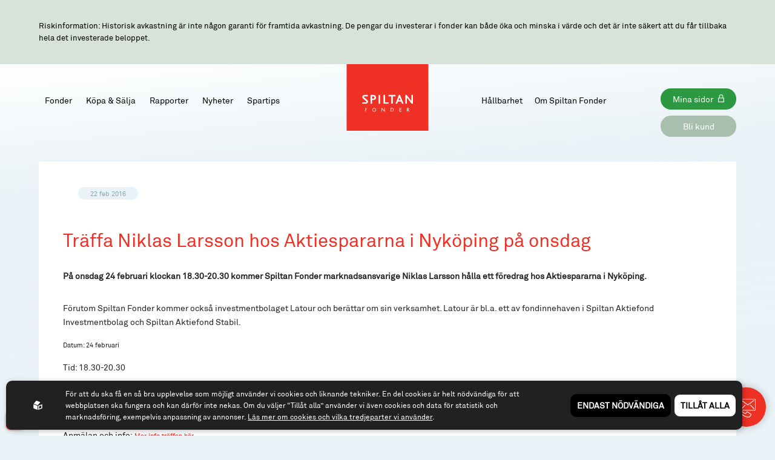

--- FILE ---
content_type: text/html; charset=utf-8
request_url: https://www.spiltanfonder.se/nyheter/traffa-niklas-larsson-hos-aktiespararna-i-nykoping-pa-onsdag
body_size: 7015
content:
<!DOCTYPE html>
<html lang="sv">
<head>
    <meta charset="utf-8" />
    <meta name="viewport" content="width=device-width, initial-scale=1.0" />
    <meta http-equiv="X-UA-Compatible" content="IE=edge,chrome=1" />
    <link rel="preload" href="/css/css.css?v=0MQoEdGH9x5b1rnDTK40mUs4ISKa7WbKaXCf19z-Y54" as="style" />
    <link rel="stylesheet" href="/css/ext.min.css?v=tFavI9-ejPHnei3Uvww-wWB3706VDFiA-sB5_EyujYY" />
    <link rel="stylesheet" href="/css/css.css?v=0MQoEdGH9x5b1rnDTK40mUs4ISKa7WbKaXCf19z-Y54" />
    <link rel="icon" type="image/x-icon" sizes="32x32" href="/images/favicon.png">
    <link rel="apple-touch-icon" href="apple-touch-icon.png">


    
<title>Träffa Niklas Larsson hos Aktiespararna i Nyköping på onsdag - Spiltan Fonder AB</title><script id="ew-cookiebar-manage-script" src="https://app.easyweb.se/js/client/cookiebar.full.management.js"></script><script>window.cookieManagement.addStatistics('<!-- Hotjar Tracking Code for www.spiltanfonder.se -->\n<script>\n    (function(h,o,t,j,a,r){\n        h.hj=h.hj||function(){(h.hj.q=h.hj.q||[]).push(arguments)};\n        h._hjSettings={hjid:1821268,hjsv:6};\n        a=o.getElementsByTagName("head")[0];\n        r=o.createElement("script");r.async=1;\n        r.src=t+h._hjSettings.hjid+j+h._hjSettings.hjsv;\n        a.appendChild(r);\n    })(window,document,"https:\/\/static.hotjar.com\/c\/hotjar-",".js?sv=");\n<\/script>\n\n<!-- Google Tag Manager -->\n<script>(function(w,d,s,l,i){w[l]=w[l]||[];w[l].push({"gtm.start":\nnew Date().getTime(),event:"gtm.js"});var f=d.getElementsByTagName(s)[0],\nj=d.createElement(s),dl=l!="dataLayer"?"&l="+l:"";j.async=true;j.src=\n"https:\/\/www.googletagmanager.com\/gtm.js?id="+i+dl;f.parentNode.insertBefore(j,f);\n})(window,document,"script","dataLayer","GTM-T62BS8ZP");<\/script>\n<!-- End Google Tag Manager -->');</script><script>window.cookieManagement.addStatistics('<script>\n    (function (w, d, s, l, i) {\n            w[l] = w[l] || []; w[l].push({\n                "gtm.start":\n                    new Date().getTime(), event: "gtm.js"\n            }); var f = d.getElementsByTagName(s)[0],\n                j = d.createElement(s), dl = l != "dataLayer" ? "&l=" + l : ""; j.async = true; j.src =\n                    "https:\/\/www.googletagmanager.com\/gtm.js?id=" + i + dl; f.parentNode.insertBefore(j, f);\n        })(window, document, "script", "dataLayer", "GTM-PT2NJWT");<\/script>');</script><meta name="robots" content="max-image-preview:large" /><meta name="description" content="På onsdag 24 februari klockan 18.30-20.30 kommer Spiltan Fonder marknadsansvarige Niklas Larsson hålla ett föredrag hos Aktiespararna i Nyköping." /><meta property="og:title" content="Träffa Niklas Larsson hos Aktiespararna i Nyköping på onsdag - Spiltan Fonder AB" />
<meta property="og:description" content="På onsdag 24 februari klockan 18.30-20.30 kommer Spiltan Fonder marknadsansvarige Niklas Larsson hålla ett föredrag hos Aktiespararna i Nyköping." />
<meta property="og:site_name" content="Spiltan Fonder AB" />
<meta property="og:image" content="https://www.spiltanfonder.se/images/sharedimage.jpg" />
<meta property="og:image:type" content="image/jpeg" />
</head>

<body class="type-news type-webmodule"><script>window.cookieManagement.addStatistics('<noscript>\n        <iframe src="https:\/\/www.googletagmanager.com\/ns.html?id=GTM-PT2NJWT"\n                height="0" width="0" style="display:none;visibility:hidden"><\/iframe>\n    <\/noscript>\n\n<!-- Google Tag Manager (noscript) -->\n<noscript><iframe src="https:\/\/www.googletagmanager.com\/ns.html?id=GTM-T62BS8ZP"\nheight="0" width="0" style="display:none;visibility:hidden"><\/iframe><\/noscript>\n<!-- End Google Tag Manager (noscript) -->');</script>
    <div id="wrapper" class="container">
        <section class="banner" data-scroll>
    <div class="wrapper">
        <p>Riskinformation: Historisk avkastning &#xE4;r inte n&#xE5;gon garanti f&#xF6;r framtida avkastning. De pengar du investerar i fonder kan b&#xE5;de &#xF6;ka och minska i v&#xE4;rde och det &#xE4;r inte s&#xE4;kert att du f&#xE5;r tillbaka hela det investerade beloppet.</p>
    </div>
</section>
<div id="header">
    <div class="wrapper">
        <div class="hamburger-menu">
            <span></span>
            <span></span>
            <span></span>
        </div>

        <div class="header-buttons">
            <a href="https://spiltanfonder.mmvp.se/v2/Registration" class="button" target="_blank">Bli kund</a>
            <a class="button icon" href="https://spiltanfonder.mmvp.se/v2/Login" target="_blank">Mina sidor</a>
        </div>

        <nav class="">
    <ul>
            <li class="dropdown">
                <a href="/fonder">
                    Fonder
                </a>
                <img src="/images/arrow.svg" alt="Arrow" />
                

                <ul class="submenu dropdown">
                        <li>
                            <a href="/fonder/spiltan-aktiefond-stabil-en-defensiv-sverigefond">Spiltan Aktiefond Stabil - En defensiv Sverigefond</a>
                        </li>
                        <li>
                            <a href="/fonder/spiltan-smabolagsfond">Spiltan Sm&#xE5;bolagsfond - En fokuserad sm&#xE5;bolagsfond</a>
                        </li>
                        <li>
                            <a href="/fonder/spiltan-aktiefond-smaland">Spiltan Aktiefond Sm&#xE5;land - Sparande med gnosj&#xF6;anda</a>
                        </li>
                        <li>
                            <a href="/fonder/spiltan-aktiefond-investmentbolag">Spiltan Aktiefond Investmentbolag - Smartare &#xE4;n index</a>
                        </li>
                        <li>
                            <a href="/fonder/spiltan-globalfond-investmentbolag">Spiltan Globalfond Investmentbolag - En smart globalfond</a>
                        </li>
                        <li>
                            <a href="/fonder/spiltan-hograntefond">Spiltan H&#xF6;gr&#xE4;ntefond - En flexibel f&#xF6;retagsobligationsfond</a>
                        </li>
                        <li>
                            <a href="/fonder/spiltan-rantefond-sverige">Spiltan R&#xE4;ntefond Sverige - En kort f&#xF6;retagsobligationsfond</a>
                        </li>
                        <li>
                            <a href="/fonder/spiltan-enkel">Spiltan Enkel - L&#xF6;sningen f&#xF6;r ditt l&#xE5;ngsiktiga sparande</a>
                        </li>
                </ul>
            </li>
            <li class="dropdown">
                <a href="/investera">
                    K&#xF6;pa &amp; S&#xE4;lja
                </a>
                <img src="/images/arrow.svg" alt="Arrow" />
                

                <ul class="submenu dropdown">
                        <li>
                            <a href="/bli-kund">Bli kund</a>
                        </li>
                        <li>
                            <a href="/handla-fonder">K&#xF6;pa &amp; S&#xE4;lja fonder</a>
                        </li>
                        <li>
                            <a href="/ge-ditt-barn-ett-fondsparande">Spara till barn</a>
                        </li>
                        <li>
                            <a href="/spiltan-fonder-i-din-premiepension">Pensionsspara i v&#xE5;ra fonder</a>
                        </li>
                        <li>
                            <a href="/aterforsaljare-partners">&#xC5;terf&#xF6;rs&#xE4;ljare &amp; partners</a>
                        </li>
                        <li>
                            <a href="/vart-institutionella-erbjudande">V&#xE5;rt institutionella erbjudande</a>
                        </li>
                        <li>
                            <a href="/spartips">Spartips</a>
                        </li>
                        <li>
                            <a href="/handelskalender">Handelskalender</a>
                        </li>
                        <li>
                            <a href="/svar-pa-praktiska-fragor">Svar p&#xE5; vanliga fr&#xE5;gor</a>
                        </li>
                </ul>
            </li>
            <li class="dropdown">
                
                <img src="/images/arrow.svg" alt="Arrow" />
                <a href="/rapporter-och-dokument">
                    Rapporter
                </a>

                
            </li>
            <li class="dropdown active">
                <a href="/nyheter">
                    Nyheter
                </a>
                <img src="/images/arrow.svg" alt="Arrow" />
                

                <ul class="submenu dropdown">
                        <li>
                            <a href="/nyhetsbrev">Prenumerera p&#xE5; v&#xE5;ra utskick</a>
                        </li>
                        <li>
                            <a href="/kalendarium">Kalendarium</a>
                        </li>
                        <li class="active">
                            <a href="/nyheter">Nyhetsarkiv</a>
                        </li>
                </ul>
            </li>
            <li class="dropdown">
                
                <img src="/images/arrow.svg" alt="Arrow" />
                <a href="/spartips">
                    Spartips
                </a>

                
            </li>
            <li class="dropdown">
                <a href="/om-spiltan-fonder">
                    Om Spiltan Fonder
                </a>
                <img src="/images/arrow.svg" alt="Arrow" />
                

                <ul class="submenu dropdown">
                        <li>
                            <a href="/kontakta-oss">Kontakta oss</a>
                        </li>
                        <li>
                            <a href="/medarbetare">Medarbetare</a>
                        </li>
                        <li>
                            <a href="/jobba-hos-oss">Jobba hos oss</a>
                        </li>
                        <li>
                            <a href="/spiltan-fonders-styrelse-1">Styrelse</a>
                        </li>
                        <li>
                            <a href="/pressbilder">Pressbilder</a>
                        </li>
                        <li>
                            <a href="/utmarkelser">Utm&#xE4;rkelser</a>
                        </li>
                        <li>
                            <a href="/legal-information">Legal information</a>
                        </li>
                        <li>
                            <a href="/investeringsprocess">Investeringsprocess</a>
                        </li>
                </ul>
            </li>
            <li class="dropdown">
                <a href="/hallbarhet-ny">
                    H&#xE5;llbarhet
                </a>
                <img src="/images/arrow.svg" alt="Arrow" />
                

                <ul class="submenu dropdown">
                        <li>
                            <a href="/hallbar-investeringsprocess">Investeringsprocess ur ett h&#xE5;llbarhetsperspektiv</a>
                        </li>
                        <li>
                            <a href="/hallbarhet-i-var-egen-organisation">H&#xE5;llbarhet i v&#xE5;r egen organisation</a>
                        </li>
                        <li>
                            <a href="/hallbarhetsrelaterade-upplysningar-1">H&#xE5;llbarhetsrelaterade upplysningar</a>
                        </li>
                </ul>
            </li>
    </ul>
</nav>
<div class="" id="">
    
</div>
        <a href="/" id="logo">
            <img src="/images/logo.svg" />
            <img class="mobile-logo" src="/images/logo.png" />
        </a>
    </div>
</div>
        <section id="page">
            

<div class="wrapper small-wrapper ew-content" data-scroll="fadeup">
    <div class="article-top">
        <div class="news-image">
            
            
        </div>
        <div class="news-introduction">
            <span class="date">22 feb 2016</span>
        </div>
    </div>

    <h1>Tr&#xE4;ffa Niklas Larsson hos Aktiespararna i Nyk&#xF6;ping p&#xE5; onsdag</h1>

        <p class="news-ingress">På onsdag 24 februari klockan 18.30-20.30 kommer Spiltan Fonder marknadsansvarige Niklas Larsson hålla ett föredrag hos Aktiespararna i Nyköping.</p>
    <div class="news-content">
<p>Förutom Spiltan Fonder kommer också investmentbolaget Latour och berättar om sin verksamhet. Latour är bl.a. ett av fondinnehaven i Spiltan Aktiefond Investmentbolag och Spiltan Aktiefond Stabil.</p>

<p><span style="font-size: 1.4rem; line-height: 1.5;">Datum: 24 februari</span></p>

<p>Tid: 18.30-20.30</p>

<p>Plats: Scadic Stora Hotellet (lokal: Glasmästaren)</p>

<p><br />
	
	</p>

<p>Anmälan och info:&nbsp;<a href="http://www.aktiespararna.se/sajt/kontakt/lokalavdelningar/lok/aktiespararna/Nykoping/Lokala-aktiviteter/aktiespartraff-med-latour-och-ett-ytterligare-bolag/" target="_blank" title="Mer info träffen här" style="font-size: 1.4rem; line-height: 1.5;">Mer info träffen här</a></p></div>

    

    

        <div class="blurb"><p><strong>Riskinformation:</strong> Historisk avkastning är ingen garanti för framtida avkastning. Pengar som placeras i fonder kan både öka och minska i värde och det är inte säkert att du får tillbaka hela det investerade kapitalet. Ladda ned faktablad och informationsbroschyr under <a href="https://www.spiltanfonder.se/rapporter-och-dokument">Rapporter och dokument</a>.</p></div>
</div>

<div class="wrapper small-wrapper">
    <div class=" news-section">
    <ul class="load-container">
        <li class="news-wrapper load-item" data-scroll="fadeup">
            <div class="news-image">

                    <span style="background-image: url('https://www.spiltanfonder.se/upl/images/833552/glober_384_333_1_thumb.webp?t=627732900');"></span>

            </div>
            <div class="text-content">
                <span class="news-class">NYHET</span>
                <span class="date">12 jan 2026</span>
                <h2>Ingen handel i Globalfond Investmentbolag 19 januari</h2>

                    <p>Ingen handel i Spiltan Globalfond Investmentbolag på grund av den amerikanska helgdagen Martin Luther King Jr's Day.</p>

            </div>
            <a href="/nyheter/ingen-handel-i-globalfond-investmentbolag-19-januari" title="Ingen handel i Globalfond Investmentbolag 19 januari"></a>
        </li>
    
        <li class="news-wrapper load-item" data-scroll="fadeup">
            <div class="news-image">

                    <span style="background-image: url('https://www.spiltanfonder.se/upl/images/1180817/framsida-till-nyhet-pa-hemsidan_384_333_1_thumb.webp?t=821293740');"></span>

            </div>
            <div class="text-content">
                <span class="news-class">NYHET</span>
                <span class="date">12 jan 2026</span>
                <h2>L&#xE4;s v&#xE5;r hel&#xE5;rsrapport f&#xF6;r 2025</h2>

                    <p>Nu finns vår helårsrapport för 2025 publicerad.</p>

            </div>
            <a href="/nyheter/las-var-helarsrapport-for-2025" title="L&#xE4;s v&#xE5;r hel&#xE5;rsrapport f&#xF6;r 2025"></a>
        </li>
    </ul>
            <a href="/nyheter?p=2" data-href="/nyheter" data-key="NewerList" id="click-url-load" class="ew-archive-link">Visa fler <img src="/images/arrow.svg" /></a>
</div>
</div>

        </section>

        <div id="cta">
            <div class="cta-form">
                <img src="/images/close.svg" class="close-cta" />
                <h4>Kontakta oss</h4>
                <a href="https://www.spiltanfonder.se/bli-kund">Jag vill k&#xF6;pa fondandelar!</a><a href="/nyhetsbrev">Jag vill ha nyhetsbrevet!</a>
                <div class="" id="">
    <div class="" id="">
    <div><p>Fyll i formuläret nedan eller ring oss gärna om du har några frågor:</p></div>
<div class=" container-small">
    <form class="form column" method="post" enctype="application/x-www-form-urlencoded">
        
            <label class="form-req js-form-validation-style-target">
                <input data-validation="req" type="text" name="Namn" id="Namn" class="form-control" data-val="true" data-val-required="Det h&#xFFFD;r f&#xFFFD;ltet m&#xFFFD;ste fyllas i." required="" />
                <span class="placeholder-text" data-valmsg-for="Namn" data-valmsg-replace="true">Namn</span>
                <span class="checkbox-ok">
                    <span class="bg"></span>
                    <span class="checkmark"></span>
                </span>
            </label>
            
            
            
            <label class="form-req js-form-validation-style-target">
                <input data-validation="req" type="text" name="E-post" id="E-post" class="form-control" data-val="true" data-val-required="Det h&#xFFFD;r f&#xFFFD;ltet m&#xFFFD;ste fyllas i." required="" />
                <span class="placeholder-text" data-valmsg-for="E-post" data-valmsg-replace="true">E-post</span>
                <span class="checkbox-ok">
                    <span class="bg"></span>
                    <span class="checkmark"></span>
                </span>
            </label>
            
            
            
            
            <label class="form-req js-form-validation-style-target" for="Din fundering">
                <textarea data-validation="req" name="Din fundering" class="form-control" data-val="true" data-val-required="Det h&#xFFFD;r f&#xFFFD;ltet m&#xFFFD;ste fyllas i." required=""></textarea>
                <span class="placeholder-text" data-valmsg-for="Din fundering" data-valmsg-replace="true">Din fundering</span>
                <span class="checkbox-ok">
                    <span class="bg"></span>
                    <span class="checkmark"></span>
                </span>
            </label>
            
            
        
        <input class="formfield" name="__articleId" type="hidden" value="143431">
        <input type="text" class="formcaptcha2" name="__email verification 2">

        <div class="form-group form-action">
            <button type="submit" class="btn btn-primary">Skicka meddelande</button>
        </div>
    </form>
</div>



</div>
</div>
            </div>
            <img src="/images/cta-img-white.svg" />
        </div>

        <footer id="footer">
    <div class="wrapper">
        
<ul>
    <li>Spiltan Fonder AB</li>
    <li>Riddargatan 17</li>
    <li>114 57 Stockholm</li>
    <li>Org.nr: 556614-2906</li>
</ul>
<ul>
    <li>Tel: 08 - 545 813 40</li>
    
    <li><a href="mailto:fonder@spiltanfonder.se">fonder@spiltanfonder.se</a></li>
</ul>

<nav class="">
    <ul>
            <li class="dropdown">
                
                <img src="/images/arrow.svg" alt="Arrow" />
                <a href="/om-webbplatsen-cookies-gdpr">
                    Om webbplatsen &amp; cookies
                </a>

                
            </li>
            <li class="dropdown">
                
                <img src="/images/arrow.svg" alt="Arrow" />
                <a href="/information-om-risk-och-radgivning">
                    Risk och r&#xE5;dgivning
                </a>

                
            </li>
            <li class="dropdown">
                
                <img src="/images/arrow.svg" alt="Arrow" />
                <a href="https://www.spiltan.se/">
                    Till spiltan.se
                </a>

                
            </li>
    </ul>
</nav>


        <div class="bottom-footer">

            <div class="ew-copyright">
                &copy; 2026 - Spiltan Fonder AB
                <br />
                By <a href="https://www.sphinxly.se/" target="_blank">Sphinxly</a>
            </div>
        </div>

    </div>
</footer>

    </div>



    
    <script src="/js/ext.min.js?v=hteeTbFah_HbGAt7q1DEbxCwCQYHBO8ilWztnZmQC9k"></script>
    <script src="/js/final.min.js?v=BOL9c2fE8xDJexLgsCzF-83Y5yY0QkqNeXx7px7FrLU"></script>
    <script src="https://ea.easyweb.site/ea/eaModule.js" async  name="ea" data-ea-uid="4164" type="module"></script>
    
    

<div id="ew-cookiebar-manage"><button aria-label="Cookies" type="button"><svg width="96.433mm" height="108.2mm" version="1.1" viewBox="0 0 96.433 108.2" xmlns="http://www.w3.org/2000/svg" xmlns:cc="http://creativecommons.org/ns#" xmlns:dc="http://purl.org/dc/elements/1.1/" xmlns:rdf="http://www.w3.org/1999/02/22-rdf-syntax-ns#"><defs><clipPath id="clipPath1285"><path d="m109.96 127.26a4.2048 4.2048 0 0 0-4.163 4.2044 4.2048 4.2048 0 0 0 2.1937 3.6928l6e-3 8.1695c2.7e-4 0.48227 0.50572 0.8816 1.1307 0.8816h1.8485c0.62495 0 1.1261-0.38848 1.1281-0.87075l0.0341-8.2517a4.2048 4.2048 0 0 0 2.0681-3.6215 4.2048 4.2048 0 0 0-4.2049-4.2044 4.2048 4.2048 0 0 0-0.0413 0z" display="none" fill="#f00" style="paint-order: stroke; stroke-dasharray: 44, 46; stroke-dashoffset: 0;"></path><path class="powerclip" d="m84.636 115.57h50.716v40.306h-50.716zm25.326 11.695a4.2048 4.2048 0 0 0-4.163 4.2044 4.2048 4.2048 0 0 0 2.1937 3.6928l6e-3 8.1695c2.7e-4 0.48227 0.50572 0.8816 1.1307 0.8816h1.8485c0.62495 0 1.1261-0.38848 1.1281-0.87075l0.0341-8.2517a4.2048 4.2048 0 0 0 2.0681-3.6215 4.2048 4.2048 0 0 0-4.2049-4.2044 4.2048 4.2048 0 0 0-0.0413 0z" fill="#f00" style="paint-order: stroke; stroke-dasharray: 226, 228; stroke-dashoffset: 0;"></path></clipPath></defs><metadata><rdf:rdf><cc:work rdf:about=""><dc:format>image/svg+xml</dc:format><dc:type rdf:resource="http://purl.org/dc/dcmitype/StillImage"></dc:type><dc:title></dc:title></cc:work></rdf:rdf></metadata><g transform = "translate(-61.782 -74.858)" stroke="#fff" stroke-linejoin="round"><path d="m110.07 77.958-43.754 16.02c-2.26 8.5534-8.1906 77.515 43.408 85.977 25.826-3.4018 51.022-28.442 44.288-86.134z" fill="none" stroke-miterlimit="5" stroke-width="6.2" style="stroke-dasharray: 309, 311; stroke-dashoffset: 0;"></path></g></svg></button><span>Cookies</span></div><div id="ew-cookiebar-full"><div class="content-full display-flex justify-between align-items-center direction-tablet-column align-tablet-items-start"><span class="powered-by"><svg xmlns="http://www.w3.org/2000/svg" class="ew-logo" id="a5f436b5-6db3-4e78-89b4-7388d0771f61" data-name="Lager 1" viewBox="0 0 81.1 84.42"><g id="b2215bdf-d691-42ce-8589-6602553924dd" data-name="Lager 2"><g id="f0bbed6e-8e16-4d19-84e3-d7a107a09538" data-name="Layer 1"><path class="path" d="M37.7,82.82a1.54,1.54,0,0,1-1.45,1.61,1.58,1.58,0,0,1-.85-.21L2.3,72.12A3.54,3.54,0,0,1,0,69V35.92c0-1.3,1-1.9,2.3-1.4l33.1,12a3.55,3.55,0,0,1,2.3,3.1Z" transform="translate(0 -0.01)"/><path class="path" d="M3.6,26.22a1.57,1.57,0,0,0,0,2.21,1.64,1.64,0,0,0,.75.39l33,12.5a3.42,3.42,0,0,0,3.7-.9l21.6-25.1a1.57,1.57,0,0,0-.05-2.21,1.64,1.64,0,0,0-.75-.39L28.9.22a3.42,3.42,0,0,0-3.7.9Z" transform="translate(0 -0.01)"/><path class="path" d="M78.8,34.42,45.6,46.52a3.55,3.55,0,0,0-2.3,3.1v33.2a1.54,1.54,0,0,0,1.45,1.61,1.58,1.58,0,0,0,.85-.21l33.2-12.1A3.54,3.54,0,0,0,81.1,69V35.92a1.63,1.63,0,0,0-1.59-1.65A1.74,1.74,0,0,0,78.8,34.42Zm-5.3,29a4.61,4.61,0,0,1-3,4l-16.2,5.9c-1.6.6-3-.2-3-1.9V55.22a4.61,4.61,0,0,1,3-4l16.3-5.9c1.6-.6,3,.2,3,1.9v16.2Z" transform="translate(0 -0.01)"/></g></g></svg></span><div class="text-block"><div class="ew"><p>För att du ska få en så bra upplevelse som möjligt använder vi cookies och liknande tekniker. En del cookies är helt nödvändiga för att webbplatsen ska fungera och kan därför inte nekas. Om du väljer “Tillåt alla” använder vi även cookies och data för statistik och marknadsföring, exempelvis anpassning av annonser. <a href="https://www.spiltanfonder.se/om-webbplatsen-cookies-gdpr" target=""><u>Läs mer om cookies och vilka tredjeparter vi använder</u></a>.</p></div></div><div class="tooltip"><div class="tooltip-button"></div><div class="tooltip-content"><div class="ew"><p>Spiltan Fonder AB använder cookies för att förbättra din användarupplevelse, för att ge underlag till förbättring och vidareutveckling av hemsidan samt för att kunna rikta mer relevanta erbjudanden till dig.</p><p>Läs gärna vår <a href=/global/policy>personuppgiftspolicy</a>. Om du samtycker till vår användning, välj <b>Tillåt alla</b>. Om du vill ändra ditt val i efterhand hittar du den möjligheten i botten på sidan.</p></div></div></div><div class="choice-container display-flex justify-center align-items-center direction-column position-relative m-tablet-auto m-tablet-v-3 col-tablet-24"><div class="row justify-end col-24 justify-tablet-center direction-tablet-column"><div class="m-l-1 cookie-option"><button data-opt-key="none">Endast nödvändiga</button></div><div class="m-l-1 cookie-option"><button data-opt-key="all">Tillåt alla</button></div></div><div class="hidden row justify-end col-24 justify-tablet-center" id="current-choice-container"><small>Nuvarande val:<strong id="current-choice"></strong></small></div></div></div></div><script data-allow-all="Till&#xE5;t alla" data-filters="^_f|^_g|^unique$" data-only-mandatory="Endast n&#xF6;dv&#xE4;ndiga" id="ew-cookiebar-script" src="https://app.easyweb.se/js/client/cookiebar.full.js"></script><script defer async src="https://login.easyweb.se/stats/ewstats.js" type="text/javascript" id="ewstatsscript" data-ews-id="4164" data-ews-title="Tr&#xE4;ffa Niklas Larsson hos Aktiespararna i Nyk&#xF6;ping p&#xE5; onsdag" data-ews-nostyle data-ews-nocookie></script></body>
</html>
